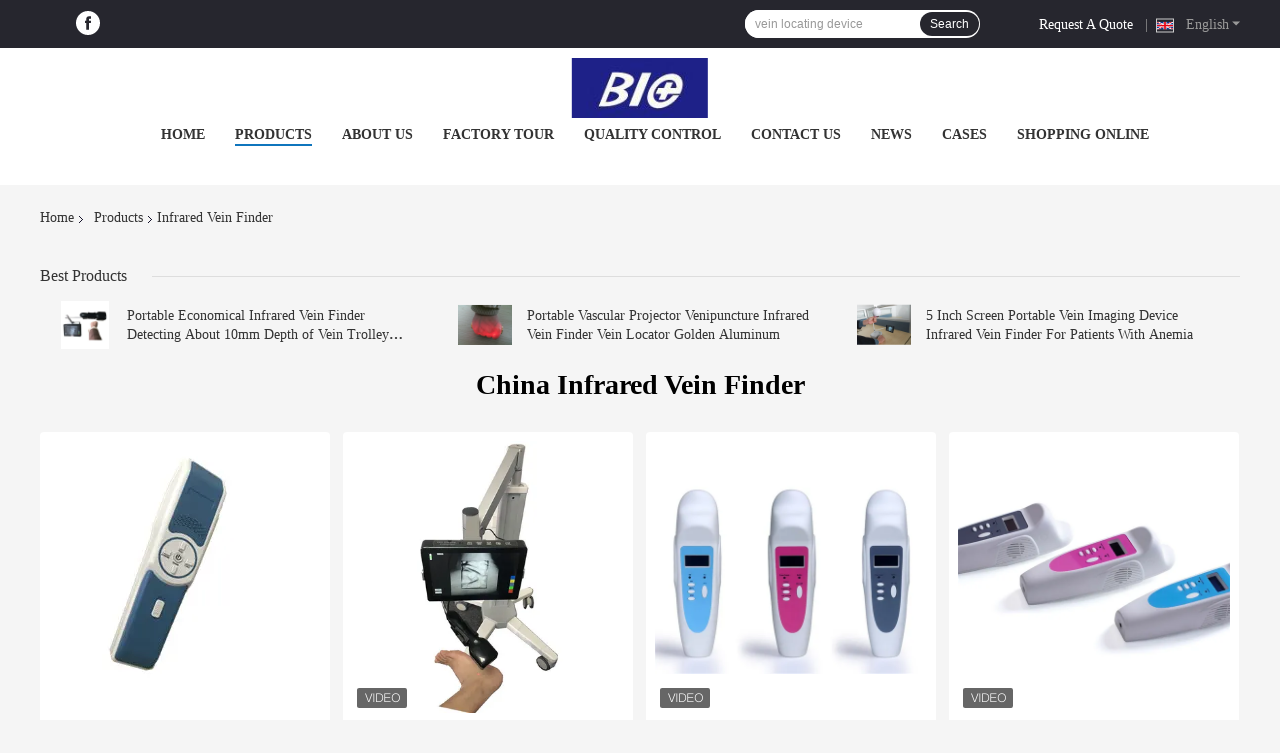

--- FILE ---
content_type: text/plain
request_url: https://www.google-analytics.com/j/collect?v=1&_v=j102&a=1497103884&t=pageview&_s=1&dl=https%3A%2F%2Fwww.portable-ultrasound-scanner.com%2Fsupplier-18359-infrared-vein-finder&ul=en-us%40posix&dt=Infrared%20Vein%20Finder%20factory%2C%20Buy%20good%20quality%20Infrared%20Vein%20Finder%20Products%20from%20China&sr=1280x720&vp=1280x720&_u=aEDAAEABAAAAACAAI~&jid=384325266&gjid=1787983339&cid=841785406.1768849647&tid=UA-148384747-24&_gid=1836151391.1768849647&_r=1&_slc=1&gtm=45He61f0h2n81NX5ST6Xza200&gcd=13l3l3l3l1l1&dma=0&tag_exp=103116026~103200004~104527907~104528501~104573694~104684208~104684211~105391253~115938465~115938469~117041588&z=876604663
body_size: -851
content:
2,cG-EC9W93SW8Q